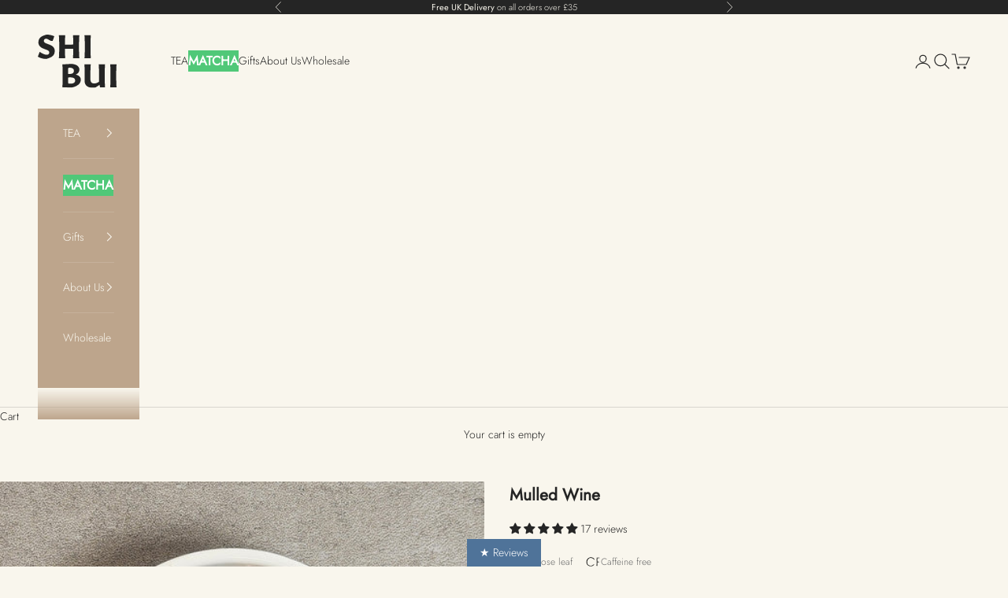

--- FILE ---
content_type: text/javascript; charset=utf-8
request_url: https://www.shibui-tea.co.uk/products/mulled-wine-fruit-infusion.js
body_size: 951
content:
{"id":543214980,"title":"Mulled Wine","handle":"mulled-wine-fruit-infusion","description":"\u003cp\u003eAll the taste of mulled wine without the alcohol. Infuse, sit by the fire and wait for the presents to arrive.\u003cspan\u003e\u003c\/span\u003e\u003c\/p\u003e\n\u003cp\u003e\u003ca href=\"https:\/\/www.shibui-tea.co.uk\/products\/glass-jar-1\" title=\"Glass jars\"\u003eIf you need a glass jar to store your tea you can find it here\u003cspan\u003e.\u003c\/span\u003e\u003c\/a\u003e\u003c\/p\u003e","published_at":"2024-09-19T14:06:55+01:00","created_at":"2015-05-11T16:28:17+01:00","vendor":"Shibui Tea","type":"Fruit","tags":["Christmas_Sale","Fruit","loose_special_edition","subscription","wintertea_sale"],"price":755,"price_min":755,"price_max":1995,"available":true,"price_varies":true,"compare_at_price":null,"compare_at_price_min":0,"compare_at_price_max":0,"compare_at_price_varies":false,"variants":[{"id":1711881924,"title":"100g tube","option1":"100g tube","option2":null,"option3":null,"sku":"31-38259-100","requires_shipping":true,"taxable":false,"featured_image":null,"available":true,"name":"Mulled Wine - 100g tube","public_title":"100g tube","options":["100g tube"],"price":755,"weight":150,"compare_at_price":null,"inventory_quantity":-165,"inventory_management":null,"inventory_policy":"deny","barcode":"","requires_selling_plan":false,"selling_plan_allocations":[]},{"id":31464089157697,"title":"300g box","option1":"300g box","option2":null,"option3":null,"sku":"32-38259-300","requires_shipping":true,"taxable":false,"featured_image":null,"available":true,"name":"Mulled Wine - 300g box","public_title":"300g box","options":["300g box"],"price":1995,"weight":425,"compare_at_price":null,"inventory_quantity":-28,"inventory_management":null,"inventory_policy":"deny","barcode":"","requires_selling_plan":false,"selling_plan_allocations":[]}],"images":["\/\/cdn.shopify.com\/s\/files\/1\/0208\/1718\/files\/mulledwine.jpg?v=1716475880","\/\/cdn.shopify.com\/s\/files\/1\/0208\/1718\/files\/Mulled_Wine.jpg?v=1717597540"],"featured_image":"\/\/cdn.shopify.com\/s\/files\/1\/0208\/1718\/files\/mulledwine.jpg?v=1716475880","options":[{"name":"WEIGHT","position":1,"values":["100g tube","300g box"]}],"url":"\/products\/mulled-wine-fruit-infusion","media":[{"alt":null,"id":25396587626561,"position":1,"preview_image":{"aspect_ratio":1.0,"height":2406,"width":2406,"src":"https:\/\/cdn.shopify.com\/s\/files\/1\/0208\/1718\/files\/mulledwine.jpg?v=1716475880"},"aspect_ratio":1.0,"height":2406,"media_type":"image","src":"https:\/\/cdn.shopify.com\/s\/files\/1\/0208\/1718\/files\/mulledwine.jpg?v=1716475880","width":2406},{"alt":null,"id":25504891469889,"position":2,"preview_image":{"aspect_ratio":1.001,"height":1900,"width":1901,"src":"https:\/\/cdn.shopify.com\/s\/files\/1\/0208\/1718\/files\/Mulled_Wine.jpg?v=1717597540"},"aspect_ratio":1.001,"height":1900,"media_type":"image","src":"https:\/\/cdn.shopify.com\/s\/files\/1\/0208\/1718\/files\/Mulled_Wine.jpg?v=1717597540","width":1901}],"requires_selling_plan":false,"selling_plan_groups":[]}

--- FILE ---
content_type: image/svg+xml
request_url: https://www.shibui-tea.co.uk/cdn/shop/files/1._Mug_NB.svg?v=1717512749&width=57
body_size: 823
content:
<svg xml:space="preserve" style="enable-background:new 0 0 56.7 56.7;" viewBox="0 0 56.7 56.7" y="0px" x="0px" xmlns:xlink="http://www.w3.org/1999/xlink" xmlns="http://www.w3.org/2000/svg" id="Layer_1" version="1.1">
<g>
	<path d="M47.5,32.5c0,0.5,0,0.9-0.1,1.3c0,0.2,0,0.3,0,0.5c0,0.2-0.1,0.4-0.2,0.6c0,0.1-0.1,0.2-0.1,0.3c-0.1,0.4-0.3,0.8-0.5,1.2
		c-0.1,0.2-0.4,0.5-0.5,0.7c-0.1,0.1-0.2,0.2-0.3,0.3c-0.4,0.5-0.9,0.9-1.5,1.3c-0.5,0.4-1.1,0.6-1.8,0.7c-0.1,0-0.2,0.1-0.4,0.1
		c-0.1,0-0.2,0.1-0.1,0.2c0.1,0.4,0.1,0.8,0.1,1.2c0,0.4,0.1,0.8,0.1,1.2c0,0.6,0.1,1.2,0.2,1.8c0,0.5,0.1,1.1,0.1,1.6
		s0.1,1.1,0.2,1.6c0,0.3,0,0.6,0,0.8c0,0.2,0,0.4,0,0.6c0,0.2-0.2,0.5-0.3,0.7c-0.1,0.2-0.3,0.4-0.4,0.5c-0.1,0.1-0.2,0.2-0.3,0.2
		c0,0,0,0,0,0c-0.9,0.5-1.8,0.8-2.8,1c-0.2,0-0.4,0.1-0.6,0.1c-0.3,0.1-0.6,0.1-0.8,0.2c-0.5,0.2-0.9,0.2-1.4,0.2
		c-0.2,0-0.4,0-0.6-0.1c-0.2,0-0.3,0-0.5,0c-0.5,0.1-1,0.1-1.4,0.1c-1.1,0-2.1,0-3.2,0c-0.8,0-1.6,0-2.4,0c-0.3,0-0.7,0-1,0
		c-0.3,0-0.6,0-0.9,0c-0.1,0-0.1,0-0.2,0c-0.9,0-1.9,0-2.8,0c-0.3,0-0.6,0-0.9,0c-0.2,0-0.4,0-0.5,0c-0.3,0-0.7,0-1,0
		c-0.2,0-0.5,0-0.7,0c-0.5,0.1-1,0.1-1.5,0.1c-0.6,0-1.2,0-1.8,0c-0.5,0-0.9-0.1-1.4-0.1c0,0-0.1,0-0.1,0c-0.4-0.1-0.8-0.2-1.1-0.2
		c-0.5-0.1-0.9-0.2-1.3-0.5c-0.4-0.3-0.6-0.7-0.5-1.2c0-0.2,0-0.4,0-0.6c0-0.4,0-0.8,0-1.3c0-0.3,0.1-0.6,0.1-1c0-0.1,0-0.2,0-0.3
		c0.1-1.4,0.3-2.8,0.6-4.2c0.1-0.6,0.2-1.2,0.3-1.8c0.1-0.5,0.1-1,0.2-1.5c0.2-1,0.4-2.1,0.6-3.1c0.1-0.6,0.2-1.3,0.3-1.9
		c0.2-0.8,0.3-1.6,0.4-2.4c0.1-0.5,0.2-1.1,0.3-1.6c0.1-0.3,0.1-0.6,0.1-1c0.1-0.7,0.2-1.4,0.4-2.1c0.1-0.7,0.2-1.5,0.4-2.2
		c0.1-0.4,0.2-0.8,0.2-1.2c0.1-0.3,0.1-0.6,0.2-0.8c0-0.2,0.1-0.5,0.1-0.7c0.1-0.7,0.4-1.3,1-1.8c0.2-0.2,0.5-0.3,0.7-0.4
		c0.1,0,0.2-0.1,0.2-0.1c0.2-0.1,0.4-0.2,0.5-0.2c0.1,0,0.2,0,0.3-0.1c0.3-0.1,0.5-0.1,0.8-0.1c0.6,0,1.1,0.1,1.7,0.1
		c0.4,0,0.8,0,1.2,0c0.5,0,1.1,0,1.6,0c1.1,0,2.2-0.1,3.3-0.1c0.5,0,1.1,0,1.6,0c0.5,0,1,0,1.5-0.1c0.8,0,1.5-0.1,2.3-0.1
		c0.9,0,1.7,0,2.6-0.1c0.3,0,0.5,0,0.8,0.1c0.1,0,0.2,0.1,0.3,0.1c0.3,0.1,0.6,0.2,0.8,0.2c0.3,0.1,0.6,0.2,0.9,0.3
		c0.5,0.2,1,0.6,1.2,1.2c0.2,0.6,0.4,1.2,0.4,1.9c0,0.1,0,0.2,0,0.4c0.1,0.4,0.2,0.7,0.2,1.1c0,0.2,0,0.5,0.1,0.7
		c0,0.2,0.1,0.4,0.1,0.5c0,0.1,0,0.1,0.1,0.2c0,0.1,0.1,0.1,0.2,0.1c0.6,0,1.1,0.1,1.7,0.2c0.1,0,0.2,0,0.3,0.1
		c0.3,0.1,0.6,0.2,0.8,0.4c0.3,0.2,0.7,0.5,1,0.7c0.2,0.1,0.4,0.3,0.6,0.5c0.5,0.6,1,1.3,1.4,2c0.3,0.5,0.5,1,0.6,1.5
		c0,0.2,0.1,0.4,0.2,0.6C47.5,31.9,47.5,32.3,47.5,32.5z M46.7,32.6C46.7,32.6,46.7,32.6,46.7,32.6c0-0.3,0-0.6,0-0.9
		c0-0.2,0-0.5-0.1-0.7c-0.1-0.4-0.3-0.8-0.4-1.1c-0.1-0.3-0.2-0.5-0.4-0.7c-0.3-0.4-0.6-0.8-0.9-1.2c-0.1-0.1-0.2-0.2-0.3-0.3
		c-0.2-0.2-0.5-0.4-0.8-0.6c-0.3-0.2-0.6-0.4-1-0.5c-0.3-0.1-0.6-0.1-0.9-0.2c-0.4-0.1-0.9-0.2-1.3-0.2c-0.1,0-0.2,0-0.3-0.1
		c-0.1,0-0.1-0.1-0.1-0.1c0-0.1,0-0.2-0.1-0.3c-0.2-0.5-0.3-1-0.3-1.5c0-0.7-0.2-1.4-0.3-2.1c0-0.1-0.1-0.3-0.1-0.4
		c-0.1-0.3-0.3-0.6-0.5-0.9c-0.2-0.3-0.4-0.5-0.7-0.5c-0.2,0-0.4-0.1-0.6-0.2c-0.4-0.1-0.8-0.3-1.3-0.4c-0.4-0.1-0.8-0.2-1.2-0.2
		c-0.3,0-0.6,0-0.9,0c-1,0-2,0-3,0.1c-0.6,0-1.3,0.1-1.9,0.1c-0.6,0-1.2,0-1.8,0c-1.2,0-2.4,0-3.6,0c-0.8,0-1.5,0-2.2,0
		c-0.4,0-0.8,0-1.1,0c-0.1,0-0.2,0-0.3,0c-0.1,0-0.3,0-0.4,0c-0.2,0-0.4,0-0.5,0.1c-0.3,0.1-0.6,0.2-0.9,0.3
		c-0.5,0.2-0.5,0.2-0.8,0.6c-0.2,0.3-0.4,0.6-0.5,0.9c0,0.3-0.1,0.5-0.1,0.8c0,0.2-0.1,0.4-0.1,0.6c-0.1,0.3-0.2,0.5-0.3,0.8
		c0,0.1-0.1,0.3-0.1,0.4c-0.1,0.3-0.1,0.6-0.2,1c-0.1,0.4-0.2,0.7-0.2,1c-0.1,0.5-0.2,1.1-0.2,1.6c-0.1,0.6-0.1,1.1-0.3,1.7
		c-0.1,0.4-0.2,0.9-0.2,1.3c0,0.3-0.1,0.6-0.1,0.9c0,0.3-0.1,0.5-0.1,0.7c0,0.3-0.1,0.5-0.1,0.8c-0.1,0.4-0.1,0.8-0.2,1.1
		c0,0.3-0.1,0.5-0.2,0.8c-0.1,0.3-0.2,0.6-0.2,0.9c-0.2,0.9-0.3,1.7-0.5,2.6c-0.1,0.7-0.2,1.3-0.3,2c-0.1,0.5-0.1,0.9-0.2,1.3
		c-0.1,0.7-0.3,1.4-0.4,2.2c-0.1,0.6-0.2,1.2-0.2,1.8c0,0.5,0,1,0,1.5c0,0.6,0,1.3,0,1.9c0,0.2,0,0.3,0.1,0.5
		c0.1,0.2,0.3,0.3,0.5,0.4c0.1,0,0.2,0,0.4,0.1c0.8,0.2,1.6,0.3,2.5,0.4c0.3,0,0.7,0.1,1,0.1c0.2,0,0.4,0,0.6,0c0.3,0,0.6,0,1,0
		c0.1,0,0.3,0,0.5,0c0.2,0,0.5,0,0.7,0c0.2,0,0.4,0,0.6,0c0.2,0,0.4,0,0.6,0c0.5,0,1,0,1.5,0c0.4,0,0.8,0,1.2,0c0.1,0,0.1,0,0.2,0
		c0.3,0,0.6,0,0.9,0c0.3,0,0.5,0,0.8,0c0.1,0,0.2,0,0.3,0c0.3,0,0.6,0,0.8,0c0.3,0,0.5,0,0.8,0c0.4,0,0.8,0,1.2,0c0.6,0,1.1,0,1.7,0
		c0.2,0,0.4,0,0.5,0c0.1,0,0.2,0,0.4,0c0.3,0,0.7,0,1,0c0.2,0,0.4,0,0.6,0c0.7,0,1.5,0,2.2,0c0.2,0,0.4,0,0.6,0c0.1,0,0.3,0,0.4,0
		c0.3-0.1,0.7-0.1,1-0.2c0.6-0.1,1.1-0.3,1.7-0.5c0.3-0.2,0.7-0.3,1-0.4c0.2-0.1,0.5-0.2,0.7-0.3c0.1-0.1,0.2-0.2,0.3-0.2
		c0.1-0.1,0.2-0.2,0.4-0.4c0.2-0.2,0.2-0.3,0.3-0.6c0-0.3,0.1-0.7,0.1-1c0.1-0.4,0.1-0.9,0-1.3c-0.1-0.5-0.1-1-0.2-1.5
		c0-0.5-0.1-1-0.1-1.4c0-0.4-0.1-0.8-0.1-1.2c-0.1-0.4-0.1-0.8-0.1-1.2c0-0.2,0-0.4-0.1-0.7c-0.1-0.3-0.1-0.6,0-0.9
		c0-0.2,0.2-0.3,0.4-0.4c0.2,0,0.3-0.1,0.4-0.1c0.2,0,0.3,0,0.5-0.1c0.3,0,0.6-0.2,0.9-0.4c0.5-0.4,0.9-0.7,1.4-1.1
		c0.3-0.3,0.6-0.6,0.8-1c0.2-0.5,0.4-0.9,0.6-1.4c0.1-0.2,0.1-0.5,0.2-0.7C46.6,33.6,46.6,33.1,46.7,32.6z"></path>
	<path d="M21,10.3c0-0.4,0.1-0.8,0.2-1.1c0,0,0-0.1,0-0.1c0.1-0.3,0.2-0.5,0.3-0.8c0,0,0,0,0-0.1c0.1-0.3,0.3-0.6,0.4-0.8
		c0.5-0.6,0.9-1.2,1.4-1.8c0.3-0.3,0.4-0.7,0.6-1.1c0.2-0.4,0.3-0.9,0.3-1.3c0-0.2,0-0.3-0.1-0.5c0-0.2-0.1-0.4-0.2-0.6
		c0,0,0-0.1,0-0.1c0-0.1,0-0.2,0.1-0.2c0.1,0,0.2,0,0.2,0.1c0.2,0.5,0.5,1,0.6,1.6c0.1,0.5,0,0.9-0.1,1.4c-0.1,0.4-0.3,0.7-0.5,1
		c-0.1,0.2-0.3,0.4-0.5,0.5c-0.3,0.3-0.6,0.7-0.9,1.1c-0.2,0.3-0.4,0.6-0.6,0.9C22.1,9,22,9.5,21.9,10c0,0.4,0,0.7,0,1
		c0,0.2,0,0.4,0.1,0.5c0,0.1,0.1,0.3,0.1,0.4c0.4,0.5,0.7,1.1,1.2,1.6c0.2,0.2,0.4,0.3,0.6,0.5c0.2,0.2,0.5,0.4,0.7,0.5
		c0.1,0.1,0.2,0.2,0.2,0.3c0,0.1,0,0.2-0.1,0.2c-0.2,0.1-0.3,0.1-0.5,0c0,0-0.1-0.1-0.1-0.1c-0.2-0.2-0.5-0.4-0.8-0.6
		c-0.2-0.2-0.4-0.4-0.5-0.5c-0.2-0.2-0.4-0.4-0.5-0.6c-0.5-0.5-0.9-1.1-1-1.8C21.1,11.1,21,10.7,21,10.3z"></path>
	<path d="M27.7,7.2c0,0.1-0.1,0.3-0.1,0.4c-0.1,0.2-0.2,0.4-0.3,0.6c0,0.1-0.1,0.1-0.1,0.2c-0.3,0.3-0.5,0.7-0.7,1
		c-0.1,0.2-0.2,0.4-0.3,0.6c-0.1,0.4,0,0.9,0.2,1.3c0.2,0.4,0.5,0.7,0.8,1c0.2,0.2,0.5,0.4,0.7,0.6c0,0,0.1,0.1,0.1,0.1
		c0.1,0.1,0.1,0.2-0.1,0.3c-0.1,0.1-0.2,0.1-0.4,0c-0.6-0.4-1.1-0.8-1.5-1.3c-0.1-0.1-0.2-0.2-0.2-0.3c-0.1-0.2-0.2-0.4-0.3-0.6
		c0-0.3-0.1-0.5-0.1-0.8c0-0.4,0.1-0.8,0.4-1.1c0.4-0.4,0.7-0.9,1-1.3c0.3-0.4,0.4-0.9,0.3-1.4c0-0.3-0.1-0.7-0.1-1.1
		c0-0.1,0-0.1,0.1-0.2c0.1,0,0.1,0,0.1,0c0,0,0,0.1,0,0.1c0.1,0.4,0.2,0.8,0.3,1.2C27.7,6.8,27.7,7,27.7,7.2z"></path>
	<path d="M40.6,32.2c0-0.3,0-0.7-0.1-1c0-0.2-0.1-0.5-0.1-0.7c-0.1-0.5-0.2-1-0.2-1.6c0-0.1,0-0.3,0-0.4c0-0.1,0-0.2,0.2-0.2
		c0.2-0.1,0.4-0.1,0.6-0.1c0.1,0,0.2,0,0.4,0c0.2,0,0.3,0.1,0.5,0.1c0.4,0.2,0.7,0.3,1.1,0.5c0.7,0.3,1.2,0.9,1.5,1.6
		c0.1,0.2,0.2,0.5,0.3,0.8c0.1,0.3,0.2,0.6,0.2,0.9c0,0.5,0,0.9-0.1,1.4c-0.1,0.8-0.3,1.4-0.8,2c-0.3,0.5-0.7,0.8-1.2,1.1
		c-0.3,0.2-0.6,0.3-1,0.2c0,0-0.1,0-0.1,0c-0.2,0-0.3-0.1-0.5-0.2c-0.1-0.1-0.2-0.3-0.2-0.5c0-0.3,0-0.5,0-0.8
		c0-0.7-0.1-1.4-0.3-2.1c0-0.2-0.1-0.5-0.1-0.7C40.6,32.4,40.6,32.3,40.6,32.2z M40.7,28.7c0,0.2,0,0.4,0,0.6
		c0.1,0.2,0.1,0.5,0.1,0.7c0.1,0.4,0.1,0.9,0.2,1.3c0,0.3,0.1,0.6,0.2,1c0,0.6,0.1,1.3,0.1,1.9c0,0.5,0.1,1,0.1,1.5
		c0,0.1,0.1,0.2,0.1,0.3c0.1,0.2,0.2,0.2,0.4,0.1c0.1-0.1,0.3-0.2,0.4-0.3c0.3-0.3,0.6-0.5,0.8-0.8c0.2-0.2,0.3-0.4,0.4-0.7
		c0.1-0.3,0.2-0.7,0.2-1c0-0.3,0.1-0.6,0.1-0.9c0-0.2,0.1-0.5,0-0.7c0-0.2-0.1-0.5-0.1-0.7c-0.1-0.3-0.2-0.6-0.3-0.8
		c-0.1-0.1-0.2-0.3-0.3-0.4c-0.2-0.2-0.4-0.4-0.7-0.5C41.9,29.1,41.3,28.9,40.7,28.7z"></path>
</g>
</svg>


--- FILE ---
content_type: image/svg+xml
request_url: https://www.shibui-tea.co.uk/cdn/shop/files/Caffeine_Free_2.svg?v=1719237671&width=20
body_size: 427
content:
<svg xml:space="preserve" style="enable-background:new 0 0 56.69 56.69;" viewBox="0 0 56.69 56.69" y="0px" x="0px" xmlns:xlink="http://www.w3.org/1999/xlink" xmlns="http://www.w3.org/2000/svg" id="Layer_1" version="1.1">
<g>
	<path d="M18.73,44.24l-0.68-0.04l-1.23-0.17l-2.68-0.64l-0.68-0.3l-1.19-0.76l-0.76-0.47l-0.47-0.3l-0.47-0.25L9.26,40l-0.68-0.55
		l-0.64-0.34l-0.59-0.85l-0.47-0.72l-0.34-0.55l-0.51-1.32l-0.47-1.27L5.4,33.42l-0.21-0.68l-0.17-0.85L4.8,30.65l-0.04-1.36
		L4.8,28.4v-0.55l0.08-0.59v-0.93l0.08-0.89l0.3-0.76l0.21-0.76v-0.51l0.3-0.81l0.3-0.85l0.81-1.4l0.98-1.36l0.59-0.59l0.3-0.13
		l-0.17-0.04l-0.21,0.04l0.3-0.38l0.51-0.55l0.51-0.47l0.3-0.3l0.55-0.59l0.93-0.72l0.51-0.42l0.51-0.34l0.76-0.25l0.34-0.3
		l0.3-0.08l0.72-0.38l1.1-0.51l1.1-0.25l1.27-0.25l1.32-0.17l1.32-0.08l0.76,0.13l0.55,0.04h0.72l0.68,0.08l0.51,0.04l0.38,0.13
		l0.42,0.08l0.59,0.21l1.27,0.38l1.06,0.47l1.23,0.59l0.76,0.55l1.02,0.72l0.89,0.93l0.85,1.06l0.42,0.76l0.25,0.64l0.47,1.02v0.59
		l-0.21,0.13l-0.42-0.13l-0.59-0.08l-0.3,0.08l-0.47-0.17l-0.42-0.89l-0.3-0.64l-0.21-0.17l-0.3-0.42l-0.38-0.3l-0.34-0.42
		l-0.42-0.47l-0.55-0.13l-0.17-0.38l-0.17-0.08l-0.13,0.08l-0.17-0.13l-0.3-0.13l-0.17-0.17l-0.64-0.25l-0.81-0.42l-0.72-0.21
		l-0.93-0.25l-0.68-0.17h-0.3l-0.42-0.21h-0.25l-0.89-0.17l-0.81-0.08h-1.83l-1.1,0.13l-0.68,0.17l-0.76,0.25l-0.21-0.04l-0.93,0.25
		l-0.17,0.13l-0.76,0.38l-1.19,0.76l-0.81,0.64l-0.3,0.42l-0.34,0.21L11.85,18l-0.38,0.34l-0.64,0.85l-0.34,0.42l-0.34,0.47
		l-0.38,0.38l-0.42,0.55l-0.21,0.42v0.25l-0.08,0.21l-0.13,0.13l0.08,0.08l-0.08,0.13L8.88,22.5l-0.17,0.38l-0.13,0.47l-0.17,0.17
		l-0.08,0.17v0.47L8.2,24.54l-0.04,0.59L8.03,25.6l-0.21,0.3L7.6,26.28v0.42l-0.21,0.42l0.04,0.85l-0.13,0.51l0.04,0.34v1.06
		l0.13,0.21v0.25l0.13,0.25l-0.04,0.25l0.08,0.25L7.6,31.46l0.04,0.17L7.6,31.76l-0.08,0.38l0.04,0.51l0.04,0.3l0.08,0.3l0.08,0.55
		l0.25,0.68l0.13,0.38l0.08,0.13l0.13,0.38l0.25,0.47l0.17,0.59l0.3,0.55l0.25,0.42l0.3,0.42l0.3,0.13l0.55,0.55l0.81,0.89
		l0.98,0.64l0.68,0.25l0.68,0.47l0.76,0.38l0.3,0.13l0.55,0.25l0.76,0.25l0.89,0.17l0.81,0.21h0.89l0.59,0.13l0.34-0.04l0.51,0.13
		l0.47,0.13l0.34-0.13h0.3l0.25,0.04l0.21-0.13L22,42.25l0.3-0.04l0.34-0.13l0.55-0.04h0.72l0.17-0.13h0.34l0.17-0.17l0.3-0.04
		l0.68-0.25l0.42-0.04l0.47-0.17l0.08-0.25l0.42-0.25l0.55-0.25l0.47-0.38l0.34-0.3l0.42-0.25l0.42-0.38l0.59-0.68l1.15-1.06
		l0.93-0.08l0.93,0.17l-0.17,0.55l-0.38,0.47l-0.55,0.76l-1.02,1.1l-0.81,0.59l-0.51,0.42l-0.85,0.81l-0.81,0.38l-0.47,0.34
		l-0.98,0.38l-0.68,0.25l-0.59,0.17h-0.81l-0.55,0.13l-0.25,0.04l-0.72,0.17l-1.27,0.13l-1.06,0.08l-0.64-0.08l-0.51,0.17
		L18.73,44.24z"></path>
	<path d="M42.01,42.93H41.5l-0.13-0.93l0.08-1.27V39.7l0.08-0.47l-0.08-0.59v-0.68l0.04-0.68l-0.04-0.89l0.08-1.32l0.04-0.85
		l-0.04-0.72l0.04-0.98v-0.89l0.04-0.98l0.04-0.47l-0.04-0.47l-0.04-0.51l0.08-0.47l-0.04-0.51l0.08-1.1l-0.04-1.49l-0.04-0.76
		l0.08-0.25l-0.04-0.55l-0.08-0.55l-0.04-0.3l-0.17-0.51l0.04-0.68l-0.04-0.76l0.08-0.72L41.54,20l-0.08-0.55l0.04-0.51l0.17-0.42
		l-0.13-0.34l0.08-0.72l-0.04-1.49l0.13-1.49l0.13-0.85l0.81-0.3h0.93l0.89-0.08l0.89,0.08h1.02l1.23,0.04l0.42,0.08h1.91l0.3-0.04
		h0.34l0.34,0.04l0.51,0.08l0.3,0.38l-0.13,0.59l-0.59,0.72l-1.27,0.04l-0.81-0.08l-0.34,0.04l-0.59,0.08l-0.85-0.08l-0.98-0.21
		L45.7,15.2l-0.34-0.08l-0.3,0.04l-0.51,0.17h-0.42l-0.04,0.08v0.34l-0.21,0.51l0.17,0.59v0.38l0.08,0.34L44,18.08l0.04,0.34v1.7
		l-0.08,0.25v0.76l-0.04,0.17l0.04,0.21l0.08,0.21l0.04,0.85l-0.13,1.02l-0.13,0.38l0.13,0.3l-0.04,0.25l-0.08,0.13l0.13,0.08
		l-0.08,0.3l-0.13,0.72l0.13,0.51l0.08,0.68l0.17,0.76l0.81,0.13l0.64,0.08H46l0.25,0.04h0.34l0.38-0.08l0.72,0.08h1.1l0.68,0.08
		l0.38,0.13l0.34,0.38l0.17,0.34l0.04,0.17l-0.04,0.38l-0.3,0.25l-0.59,0.08l-0.59-0.04h-0.72l-0.21-0.13l-0.42,0.08l-0.64-0.08
		l-0.85,0.13l-1.15-0.04l-0.85,0.47l-0.08,0.38l0.13,0.21l-0.13,0.17l0.08,0.13l0.21,0.17v0.25l-0.13,0.34l-0.08,0.3l0.04,0.3
		l-0.13,0.34l0.17,0.3l0.08,0.25l0.04,0.72l-0.04,0.76l0.04,0.38l-0.17,0.34l-0.17,0.3l0.04,0.55l-0.08,0.42l0.08,0.42L44,37.7
		l-0.08,0.42v3.74l0.04,0.38l-0.08,0.38l-0.13,0.34l-0.17,0.13h-0.21l-0.47-0.13l-0.51,0.17L42.01,42.93z"></path>
</g>
</svg>


--- FILE ---
content_type: image/svg+xml
request_url: https://www.shibui-tea.co.uk/cdn/shop/files/1_for_the_planet.svg?v=1717598474&width=57
body_size: 1770
content:
<svg xml:space="preserve" style="enable-background:new 0 0 56.69 56.69;" viewBox="0 0 56.69 56.69" y="0px" x="0px" xmlns:xlink="http://www.w3.org/1999/xlink" xmlns="http://www.w3.org/2000/svg" id="Layer_1" version="1.1">
<g>
	<path d="M36.45,16.3c0-0.46-0.37-0.83-0.83-0.83c-0.46,0-0.83,0.37-0.83,0.83c0,0.46,0.37,0.83,0.83,0.83
		C36.08,17.12,36.45,16.75,36.45,16.3z"></path>
	<path d="M44.07,25.51c0.01-0.02,0.02-0.04,0.02-0.05c0.05-0.11,0.09-0.21,0.13-0.32c0.01-0.02,0.02-0.04,0.02-0.06
		c0.04-0.1,0.08-0.21,0.12-0.32c0.01-0.02,0.02-0.05,0.03-0.07c0.04-0.1,0.07-0.21,0.11-0.31c0.01-0.03,0.02-0.05,0.03-0.08
		c0.03-0.1,0.07-0.2,0.1-0.31c0.01-0.03,0.02-0.06,0.03-0.09c0.03-0.1,0.06-0.2,0.09-0.3c0.01-0.03,0.02-0.06,0.03-0.1
		c0.03-0.1,0.05-0.2,0.08-0.3c0.01-0.04,0.02-0.07,0.03-0.11c0.03-0.1,0.05-0.19,0.07-0.29c0.01-0.04,0.02-0.08,0.03-0.12
		c0.02-0.09,0.04-0.19,0.06-0.29c0.01-0.04,0.02-0.08,0.03-0.12c0.02-0.09,0.04-0.19,0.05-0.28c0.01-0.04,0.02-0.09,0.03-0.13
		c0.02-0.09,0.03-0.18,0.05-0.28c0.01-0.05,0.02-0.09,0.02-0.14c0.01-0.09,0.03-0.18,0.04-0.27c0.01-0.05,0.01-0.1,0.02-0.15
		c0.01-0.09,0.02-0.18,0.03-0.27c0.01-0.05,0.01-0.1,0.02-0.15c0.01-0.09,0.02-0.18,0.02-0.27c0-0.05,0.01-0.1,0.01-0.16
		c0.01-0.09,0.01-0.18,0.02-0.27c0-0.05,0.01-0.1,0.01-0.16c0.01-0.1,0.01-0.2,0.01-0.3c0-0.04,0-0.09,0.01-0.13
		c0-0.14,0.01-0.29,0.01-0.43c0-0.13,0-0.27-0.01-0.4c0-0.04,0-0.09,0-0.13c0-0.09-0.01-0.18-0.01-0.27c0-0.05-0.01-0.1-0.01-0.15
		c0-0.08-0.01-0.17-0.02-0.25c0-0.05-0.01-0.1-0.01-0.15c-0.01-0.09-0.02-0.18-0.02-0.27c0-0.04-0.01-0.08-0.01-0.13
		c-0.01-0.13-0.03-0.25-0.04-0.37c0,0,0-0.01,0-0.01c-0.02-0.13-0.03-0.26-0.05-0.38c-0.01-0.04-0.01-0.08-0.02-0.13
		c-0.01-0.09-0.03-0.17-0.04-0.26c-0.01-0.05-0.02-0.1-0.03-0.15c-0.01-0.08-0.03-0.16-0.05-0.24c-0.01-0.05-0.02-0.1-0.03-0.15
		c-0.02-0.08-0.04-0.16-0.05-0.25c-0.01-0.04-0.02-0.09-0.03-0.13c-0.03-0.11-0.05-0.22-0.08-0.33c0-0.02-0.01-0.04-0.01-0.06
		c-0.03-0.12-0.06-0.23-0.09-0.35c-0.01-0.04-0.03-0.09-0.04-0.13c-0.02-0.08-0.05-0.15-0.07-0.23c-0.02-0.05-0.03-0.1-0.05-0.15
		c-0.02-0.07-0.05-0.14-0.07-0.21c-0.02-0.05-0.03-0.1-0.05-0.15c-0.02-0.07-0.05-0.14-0.08-0.22c-0.02-0.05-0.03-0.09-0.05-0.14
		c-0.03-0.09-0.07-0.18-0.1-0.27c-0.02-0.05-0.04-0.09-0.06-0.14c-0.04-0.09-0.07-0.19-0.11-0.28c-0.02-0.05-0.04-0.1-0.06-0.15
		c-0.03-0.07-0.06-0.13-0.09-0.2c-0.02-0.05-0.05-0.11-0.07-0.16c-0.03-0.06-0.06-0.12-0.08-0.18c-0.03-0.05-0.05-0.11-0.08-0.16
		c-0.03-0.06-0.06-0.12-0.09-0.18c-0.03-0.05-0.05-0.1-0.08-0.16c-0.03-0.06-0.07-0.13-0.1-0.19c-0.04-0.08-0.09-0.16-0.13-0.25
		c-0.04-0.06-0.07-0.13-0.11-0.19c-0.03-0.05-0.06-0.11-0.1-0.16c-0.03-0.05-0.06-0.1-0.09-0.15c-0.03-0.06-0.07-0.11-0.1-0.17
		c-0.03-0.05-0.06-0.1-0.09-0.14c-0.04-0.06-0.07-0.11-0.11-0.17c-0.03-0.05-0.06-0.09-0.09-0.14c-0.04-0.06-0.08-0.11-0.11-0.17
		c-0.03-0.04-0.05-0.08-0.08-0.12c-0.08-0.12-0.17-0.24-0.26-0.36c-0.02-0.03-0.04-0.06-0.06-0.09c-0.04-0.06-0.09-0.12-0.14-0.18
		c-0.03-0.04-0.06-0.07-0.08-0.11c-0.05-0.06-0.09-0.12-0.14-0.18c-0.03-0.04-0.06-0.07-0.09-0.11c-0.05-0.06-0.1-0.12-0.15-0.18
		c-0.03-0.03-0.05-0.06-0.08-0.1c-0.05-0.06-0.1-0.12-0.16-0.18c-0.01-0.02-0.03-0.03-0.04-0.05c-0.19-0.22-0.39-0.43-0.6-0.64
		c-0.02-0.02-0.04-0.05-0.07-0.07c-0.06-0.06-0.12-0.12-0.18-0.18c-0.02-0.02-0.05-0.05-0.07-0.07c-0.06-0.06-0.12-0.12-0.19-0.18
		c-0.02-0.02-0.04-0.04-0.06-0.06c-0.15-0.14-0.3-0.28-0.46-0.41C39.5,6.14,39.34,6,39.18,5.87c-0.01-0.01-0.03-0.02-0.04-0.03
		c-0.07-0.06-0.15-0.12-0.22-0.17c-0.02-0.01-0.04-0.03-0.06-0.04c-0.07-0.06-0.15-0.11-0.23-0.17c-0.01-0.01-0.03-0.02-0.04-0.03
		c-0.19-0.14-0.39-0.28-0.59-0.41c-0.16-0.1-0.31-0.21-0.47-0.31c-0.01,0-0.01-0.01-0.02-0.01c-0.09-0.05-0.17-0.11-0.26-0.16
		c-0.01-0.01-0.03-0.02-0.04-0.03c-0.09-0.05-0.17-0.1-0.26-0.15c-0.01-0.01-0.02-0.01-0.03-0.02c-0.24-0.13-0.48-0.26-0.73-0.39
		c-0.15-0.07-0.3-0.15-0.45-0.22c0,0,0,0,0,0c-0.1-0.04-0.19-0.09-0.29-0.13C35.42,3.6,35.41,3.6,35.4,3.59
		c-0.1-0.04-0.19-0.08-0.29-0.12c-0.01,0-0.01-0.01-0.02-0.01C34.68,3.29,34.26,3.14,33.83,3c0,0,0,0,0,0
		c-0.1-0.03-0.2-0.06-0.31-0.09c-0.01,0-0.03-0.01-0.04-0.01c-0.1-0.03-0.2-0.06-0.3-0.09c0,0-0.01,0-0.01,0c0,0,0,0,0,0
		c-1.41-0.39-2.89-0.59-4.42-0.59c-2.44,0-4.76,0.52-6.85,1.47c0,0,0,0,0,0c0,0,0,0,0,0c-0.02,0.01-0.05,0.02-0.07,0.03
		c-0.09,0.04-0.17,0.08-0.26,0.12c-0.03,0.02-0.07,0.03-0.1,0.05c-0.1,0.05-0.2,0.1-0.3,0.15c-0.03,0.01-0.05,0.03-0.08,0.04
		c-0.08,0.04-0.16,0.08-0.24,0.12c-0.03,0.02-0.07,0.04-0.1,0.06c-0.1,0.05-0.19,0.11-0.29,0.16c-0.03,0.02-0.06,0.03-0.09,0.05
		c-0.07,0.04-0.15,0.09-0.22,0.13c-0.04,0.02-0.07,0.04-0.11,0.06c-0.09,0.06-0.18,0.11-0.27,0.17c-0.03,0.02-0.06,0.04-0.09,0.06
		c-0.07,0.04-0.13,0.09-0.2,0.13c-0.04,0.02-0.07,0.05-0.11,0.07c-0.09,0.06-0.17,0.12-0.26,0.18c-0.03,0.02-0.07,0.05-0.1,0.07
		c-0.06,0.04-0.12,0.09-0.19,0.14c-0.04,0.03-0.07,0.05-0.11,0.08c-0.08,0.06-0.16,0.13-0.25,0.19c-0.03,0.03-0.07,0.05-0.1,0.08
		c-0.06,0.05-0.11,0.09-0.17,0.14c-0.04,0.03-0.07,0.06-0.11,0.09c-0.08,0.07-0.16,0.13-0.23,0.2c-0.04,0.03-0.07,0.06-0.11,0.09
		c-0.05,0.05-0.1,0.09-0.16,0.14c-0.04,0.03-0.07,0.06-0.11,0.1c-0.07,0.07-0.15,0.14-0.22,0.2c-0.04,0.03-0.07,0.07-0.11,0.1
		c-0.05,0.05-0.09,0.09-0.14,0.14c-0.04,0.04-0.07,0.07-0.11,0.11c-0.07,0.07-0.14,0.14-0.21,0.21c-0.04,0.04-0.07,0.08-0.11,0.12
		c-0.04,0.05-0.09,0.09-0.13,0.14c-0.04,0.04-0.07,0.08-0.11,0.12c-0.06,0.07-0.13,0.14-0.19,0.22c-0.04,0.04-0.07,0.09-0.11,0.13
		c-0.04,0.04-0.08,0.09-0.11,0.14c-0.05,0.06-0.1,0.12-0.14,0.17c-0.05,0.06-0.09,0.12-0.14,0.17c-0.04,0.05-0.07,0.09-0.11,0.14
		c-0.03,0.04-0.07,0.09-0.1,0.13c-0.05,0.07-0.11,0.14-0.16,0.21c-0.04,0.05-0.07,0.1-0.11,0.15c-0.04,0.05-0.07,0.1-0.11,0.15
		c-0.03,0.04-0.06,0.09-0.09,0.13c-0.06,0.08-0.11,0.16-0.16,0.24c-0.03,0.04-0.06,0.09-0.09,0.13c-0.03,0.05-0.07,0.11-0.1,0.16
		c-0.03,0.04-0.05,0.08-0.08,0.12c-0.06,0.09-0.11,0.18-0.17,0.27c-0.02,0.04-0.05,0.08-0.07,0.12c-0.03,0.06-0.07,0.12-0.1,0.17
		c-0.02,0.04-0.04,0.08-0.07,0.12C14.1,10.9,14.05,11,14,11.1c-0.02,0.04-0.04,0.07-0.06,0.11c-0.03,0.06-0.06,0.12-0.09,0.18
		c-0.02,0.04-0.04,0.07-0.05,0.11c-0.05,0.11-0.1,0.21-0.16,0.32c-0.02,0.04-0.03,0.07-0.05,0.11c-0.03,0.06-0.06,0.13-0.09,0.19
		c-0.01,0.03-0.03,0.07-0.04,0.1c-0.05,0.11-0.1,0.23-0.15,0.35c-0.01,0.03-0.03,0.07-0.04,0.1c-0.03,0.07-0.05,0.14-0.08,0.2
		c-0.01,0.03-0.02,0.06-0.03,0.09c-0.05,0.12-0.09,0.25-0.14,0.37c-0.01,0.03-0.02,0.06-0.03,0.1c-0.02,0.07-0.05,0.14-0.07,0.21
		c-0.01,0.02-0.02,0.05-0.02,0.07c-0.04,0.13-0.08,0.26-0.12,0.4c-0.01,0.03-0.02,0.06-0.03,0.09c-0.02,0.07-0.04,0.15-0.06,0.22
		c0,0.02-0.01,0.03-0.01,0.05c-0.04,0.14-0.08,0.29-0.11,0.43c-0.01,0.03-0.01,0.06-0.02,0.09c-0.02,0.08-0.04,0.15-0.05,0.23
		c0,0.01,0,0.01,0,0.02c-0.03,0.16-0.07,0.31-0.1,0.47c-0.01,0.03-0.01,0.06-0.02,0.09c-0.05,0.24-0.09,0.48-0.12,0.73
		c0,0.03-0.01,0.06-0.01,0.09c-0.01,0.08-0.02,0.16-0.03,0.23c0,0,0,0,0,0c-0.08,0.67-0.13,1.35-0.13,2.04
		c0,6.24,3.42,11.67,8.49,14.54c0,0,0,0,0,0c0.01,0.01,0.03,0.01,0.04,0.02c0.14,0.08,0.27,0.15,0.41,0.22
		c0.02,0.01,0.03,0.02,0.05,0.03c0.07,0.04,0.14,0.07,0.21,0.11c0.02,0.01,0.05,0.02,0.07,0.04c0.22,0.11,0.45,0.22,0.68,0.32
		c0.02,0.01,0.05,0.02,0.07,0.03c0.24,0.1,0.47,0.2,0.72,0.29c0.02,0.01,0.03,0.01,0.05,0.02c0.25,0.1,0.51,0.18,0.77,0.27
		c0.01,0,0.01,0,0.02,0.01C24,34.9,24.36,35,24.73,35.09c0,0,0.01,0,0.01,0c0,0,0,0,0,0c1.29,0.32,2.63,0.49,4.01,0.49
		c4.55,0,8.67-1.82,11.68-4.77c0,0,0,0,0,0c0,0,0,0,0,0c0.09-0.09,0.19-0.18,0.28-0.28c0,0,0.01-0.01,0.01-0.01
		c0.09-0.09,0.18-0.19,0.27-0.29c0,0,0,0,0,0c0.09-0.1,0.18-0.2,0.27-0.3c0,0,0,0,0,0c0.09-0.1,0.18-0.2,0.26-0.3c0,0,0,0,0,0
		c0.09-0.1,0.17-0.21,0.25-0.31c0,0,0,0,0,0c0.08-0.1,0.17-0.21,0.25-0.32c0,0,0,0,0,0c0.08-0.11,0.16-0.21,0.24-0.32
		c0,0,0,0,0-0.01c0.08-0.11,0.15-0.22,0.23-0.33c0,0,0-0.01,0.01-0.01c0.07-0.11,0.15-0.22,0.22-0.33c0,0,0-0.01,0.01-0.01
		c0.07-0.11,0.14-0.22,0.21-0.33c0-0.01,0.01-0.01,0.01-0.02c0.07-0.11,0.13-0.22,0.2-0.33c0-0.01,0.01-0.01,0.01-0.02
		c0.06-0.11,0.13-0.22,0.19-0.33c0-0.01,0.01-0.02,0.01-0.03c0.06-0.11,0.12-0.22,0.18-0.33c0.01-0.01,0.01-0.02,0.02-0.03
		c0.06-0.11,0.11-0.22,0.17-0.33c0.01-0.01,0.01-0.03,0.02-0.04c0.05-0.11,0.1-0.22,0.15-0.33c0.01-0.02,0.01-0.03,0.02-0.05
		C43.97,25.72,44.02,25.61,44.07,25.51z M32.11,31.88h-3.72H25.6v-5.99V11.72l-2.43-0.02l0.01-0.94l0.01-2.33l1.93-1.72l1.21-1.08
		h5.78V31.88z M33.74,16.3c0-1.03,0.84-1.88,1.88-1.88c1.03,0,1.88,0.84,1.88,1.88c0,1.03-0.84,1.88-1.88,1.88
		C34.59,18.17,33.74,17.33,33.74,16.3z M35.86,22.38H34.5l5.84-7.99h1.36l-0.31,0.43l-4.04,5.54L35.86,22.38z M40.51,22.37
		c-0.06,0-0.11,0-0.16-0.01c-0.3-0.03-0.58-0.12-0.83-0.28c-0.53-0.33-0.89-0.92-0.89-1.59c0-1.03,0.84-1.88,1.88-1.88
		c1.03,0,1.88,0.84,1.88,1.88C42.39,21.53,41.55,22.37,40.51,22.37z"></path>
	<path d="M40.51,19.67c-0.46,0-0.83,0.37-0.83,0.83c0,0.46,0.37,0.83,0.83,0.83c0.46,0,0.83-0.37,0.83-0.83
		C41.34,20.04,40.97,19.67,40.51,19.67z"></path>
	<polygon points="9.07,43.29 12.32,43.29 12.32,41.71 9.07,41.71 9.07,40.54 12.66,40.54 12.66,38.87 7.16,38.87 7.16,45.75 
		9.07,45.75"></polygon>
	<path d="M17.03,45.88c2.12,0,3.71-1.6,3.71-3.57v-0.02c0-1.97-1.57-3.56-3.69-3.56c-2.12,0-3.71,1.6-3.71,3.57v0.02
		C13.34,44.3,14.91,45.88,17.03,45.88z M15.3,42.29c0-0.99,0.7-1.84,1.74-1.84c1.05,0,1.77,0.86,1.77,1.86v0.02
		c0,0.99-0.7,1.84-1.75,1.84c-1.04,0-1.76-0.86-1.76-1.86V42.29z"></path>
	<path d="M27.89,41.24v-0.02c0-0.68-0.21-1.21-0.61-1.6c-0.46-0.47-1.19-0.75-2.24-0.75h-3.25v6.87h1.91v-2.08h0.82h0.02l1.38,2.08
		h2.2l-1.64-2.4C27.33,42.99,27.89,42.29,27.89,41.24z M25.97,41.36c0,0.5-0.37,0.82-1.02,0.82h-1.26v-1.65h1.25
		c0.64,0,1.03,0.28,1.03,0.82V41.36z"></path>
	<polygon points="30.35,40.54 32.41,40.54 32.41,45.75 34.32,45.75 34.32,40.54 36.38,40.54 36.38,38.87 30.35,38.87"></polygon>
	<polygon points="41.62,41.44 39.17,41.44 39.17,38.87 37.26,38.87 37.26,45.75 39.17,45.75 39.17,43.13 41.62,43.13 41.62,45.75 
		43.52,45.75 43.52,38.87 41.62,38.87"></polygon>
	<polygon points="46.67,44.13 46.67,43.04 49.97,43.04 49.97,41.53 46.67,41.53 46.67,40.49 50.32,40.49 50.32,38.87 44.79,38.87 
		44.79,45.75 50.37,45.75 50.37,44.13"></polygon>
	<path d="M10.27,47.12H7.12v7.36h2.04v-2.1h1.01c1.83,0,3.17-0.91,3.17-2.65V49.7C13.33,48.07,12.13,47.12,10.27,47.12z
		 M11.29,49.82c0,0.58-0.44,0.96-1.17,0.96H9.16v-1.95h0.96c0.74,0,1.18,0.34,1.18,0.97V49.82z"></path>
	<polygon points="16.24,47.12 14.2,47.12 14.2,54.48 19.8,54.48 19.8,52.69 16.24,52.69"></polygon>
	<path d="M23.22,47.06l-3.14,7.42h2.15l0.53-1.31h2.84l0.54,1.31h2.19l-3.13-7.42H23.22z M23.36,51.58l0.83-2.09l0.82,2.09H23.36z"></path>
	<polygon points="33.98,51.01 30.95,47.12 29.04,47.12 29.04,54.48 31.06,54.48 31.06,50.44 34.21,54.48 35.99,54.48 35.99,47.12 
		33.98,47.12"></polygon>
	<polygon points="39.32,51.58 42.85,51.58 42.85,49.97 39.32,49.97 39.32,48.85 43.22,48.85 43.22,47.12 37.3,47.12 37.3,54.48 
		43.28,54.48 43.28,52.74 39.32,52.74"></polygon>
	<polygon points="43.91,48.9 46.12,48.9 46.12,54.48 48.16,54.48 48.16,48.9 50.37,48.9 50.37,47.12 43.91,47.12"></polygon>
	<path d="M49.57,53.72c0-0.15-0.11-0.22-0.27-0.22H49v0.64h0.18v-0.19h0.08l0.13,0.19h0.21l-0.15-0.22
		C49.52,53.89,49.57,53.82,49.57,53.72z M49.29,53.81h-0.11v-0.15h0.11c0.06,0,0.1,0.03,0.1,0.08
		C49.39,53.77,49.36,53.81,49.29,53.81z"></path>
	<path d="M49.26,53.18c-0.36,0-0.64,0.3-0.64,0.65v0c0,0.35,0.28,0.64,0.64,0.64c0.36,0,0.64-0.3,0.64-0.65v0
		C49.9,53.48,49.62,53.18,49.26,53.18z M49.8,53.83c0,0.3-0.23,0.54-0.54,0.54c-0.31,0-0.54-0.24-0.54-0.54v0
		c0-0.3,0.23-0.54,0.54-0.54C49.57,53.29,49.8,53.53,49.8,53.83L49.8,53.83z"></path>
</g>
</svg>


--- FILE ---
content_type: image/svg+xml
request_url: https://www.shibui-tea.co.uk/cdn/shop/files/6._Leaf_Circle_NB.svg?v=1717512749&width=57
body_size: 688
content:
<svg xml:space="preserve" style="enable-background:new 0 0 56.7 56.7;" viewBox="0 0 56.7 56.7" y="0px" x="0px" xmlns:xlink="http://www.w3.org/1999/xlink" xmlns="http://www.w3.org/2000/svg" id="Layer_1" version="1.1">
<g>
	<path d="M5.6,30.2c-0.1-1.3,0-2.5,0.2-3.8c0.1-0.8,0.4-1.5,0.7-2.2C6.9,23,7.3,21.9,8.1,21c1-1.1,1.9-2.2,3-3.2
		c1.3-1.3,2.4-2.7,3.6-4.1c0.4-0.4,0.6-0.9,0.9-1.4c0.1-0.1,0.2-0.2,0.3-0.1c0.1,0,0.2,0.2,0.2,0.3c0,0.4,0,0.7-0.1,1.1
		c-0.3,1.1-0.4,2.3-0.3,3.5c0.1,1,0.3,2.1,0.6,3.1c0.5,2.1,1,4.1,1.6,6.2c0.6,2,0.8,4,0.4,6.1c-0.1,0.6-0.3,1.2-0.5,1.8
		c-0.5,1.3-1.1,2.6-1.6,3.9c-0.5,1.4-0.6,2.8,0.2,4.1c0.5,0.8,1.3,1.3,2.2,1.6c0.5,0.2,1,0.4,1.5,0.6c0.4,0.2,0.4,0.5,0.1,0.8
		c-0.4,0.4-0.5,0.4-1,0.2c-1-0.5-2-1-3-1.6c-0.4-0.2-0.8-0.5-1.2-0.9c-0.6-0.5-1.1-1-1.7-1.5c-0.1-0.1-0.3-0.2-0.5-0.4
		c-1.1-0.8-2.1-1.6-3.2-2.4c-2-1.7-3.5-3.8-3.7-6.5C5.7,31.2,5.7,30.7,5.6,30.2z M15.4,41.7c0-0.2-0.1-0.3-0.1-0.4
		c-0.5-1.4-0.4-2.8,0.3-4.2c0.3-0.7,0.6-1.4,0.9-2.1c0.2-0.5,0.4-1.1,0.7-1.6c0.5-1,0.6-2.1,0.6-3.1c0-0.8-0.1-1.6-0.3-2.4
		c-0.1-0.6-0.1-1.2-0.3-1.7c-0.5-1.3-0.9-2.6-1.2-3.9c-0.4-1.7-0.9-3.3-1.1-5c-0.1-0.8,0-1.5-0.1-2.3c0-0.1,0-0.2,0-0.3
		c-0.1,0.1-0.1,0.1-0.2,0.1c-0.4,0.5-0.9,1.1-1.3,1.6c-0.1,0.1-0.1,0.2-0.1,0.2c-0.3,0.4-0.6,0.9-0.9,1.1c-1,0.8-1.8,1.8-2.7,2.7
		c-1.6,1.6-2.5,3.6-3.1,5.8c-0.3,1.3-0.4,2.7-0.3,4.1c0,0.1,0,0.2,0,0.2c0.1,0.7,0.3,1.3,0.4,2c0.3,1.5,0.8,2.9,2,4
		c1.1,1,2.2,1.9,3.4,2.9c0.1,0.1,0.3,0.2,0.5,0.2c-0.1-0.5-0.3-0.9-0.4-1.3c-0.2-0.7-0.6-1.3-0.7-2c-0.4-1.6-0.6-3.3-0.9-4.9
		c-0.2-0.9-0.3-1.8-0.2-2.6c0.1-0.9,0.1-1.9,0.2-2.8c0.1-0.8,0.2-1.6,0.3-2.4c0.1-0.3,0.3-0.5,0.6-0.5c0,0.3,0.1,0.6,0.1,0.9
		c-0.1,0.5-0.2,0.9-0.2,1.4c-0.1,1.2-0.2,2.5-0.2,3.7c0,0.6,0,1.2,0.1,1.8c0.1,0.9,0.3,1.8,0.5,2.7c0.1,0.5,0,1.1,0.2,1.7
		c0.3,1,0.5,1.9,0.9,2.9c0.4,1,0.9,1.8,1.5,2.7C14.5,41.1,14.9,41.4,15.4,41.7z"></path>
	<path d="M46.4,33.9c0.1,0.2,0.1,0.5,0.2,0.7c0.2,2-0.1,3.9-0.6,5.8c-0.3,1.3-1,2.4-2,3.4c-0.5,0.4-0.8,1-1.2,1.4
		c-1.3,1.2-2.5,2.5-4.1,3.3c-1.2,0.6-2.4,1.1-3.7,1.4c-1.4,0.4-2.9,0.5-4.4,0.2c-0.9-0.2-1.8-0.4-2.7-0.6c-0.3-0.1-0.7-0.2-1-0.4
		c-0.9-0.4-1.7-0.9-2.5-1.3c-0.4-0.2-0.8-0.2-1.1-0.3c-0.1,0-0.4-0.2-0.3-0.3c0-0.2,0.2-0.3,0.5-0.3c0.1,0,0.2,0,0.3,0
		c1.2-0.4,2.3-1,3.3-1.9c1.6-1.5,3.3-3.1,4.9-4.7c1.8-1.8,3.7-3.5,5.7-5c1.3-1,2.9-1.7,4.7-1.6c0.8,0,1.6,0,2.4,0
		c0.6,0,1.1-0.2,1.4-0.8c0.6-1.2,1.3-2.3,1.7-3.5c0.1-0.2,0.2-0.4,0.4-0.5c0.2-0.2,0.7-0.2,0.8,0c0.2,0.2,0.2,0.7,0,0.9
		c-0.1,0.2-0.2,0.4-0.4,0.6c-0.6,1-1.2,2.1-1.8,3.1C46.4,33.7,46.4,33.8,46.4,33.9C46.3,33.9,46.3,33.9,46.4,33.9z M45.8,34.7
		c-0.4,0.5-0.8,0.8-1.1,1.2c-1.5,1.8-3.2,3.4-5.1,4.9c-1.2,0.9-2.3,1.9-3.7,2.6c-0.8,0.4-1.5,0.7-2.2,1.2c-0.6,0.4-1.4,0.8-2.1,1
		c-0.6,0.2-1.2,0.3-1.9,0.4c-0.1,0-0.2,0-0.3-0.1c0,0,0-0.2,0.1-0.3c0.1-0.1,0.3-0.2,0.4-0.3c1.7-0.6,3.3-1.3,4.8-2.2
		c0.4-0.2,0.8-0.4,1.1-0.7c1.1-0.7,2.1-1.4,3.2-2.1c0.6-0.4,1.2-0.9,1.7-1.5c0.5-0.5,1-1.1,1.5-1.6c0.2-0.2,0.4-0.5,0.6-0.7
		c0.5-0.5,1-1,1.4-1.5c0.2-0.2,0.3-0.4,0.4-0.7c-0.5,0-1,0-1.5,0c-0.8,0-1.6,0-2.4,0.2c-0.9,0.2-1.8,0.5-2.6,1.1
		c-0.8,0.6-1.7,1-2.5,1.7c-1.3,1.2-2.6,2.4-3.9,3.7c-1.5,1.5-3,3-4.6,4.4c-0.6,0.5-1.3,1-1.9,1.5c-0.1,0.1-0.3,0.2-0.4,0.2
		c0.1,0.1,0.2,0.1,0.3,0.2c1.5,0.8,3,1.4,4.6,1.8c1.2,0.3,2.5,0.3,3.7,0.2c1.8-0.2,3.5-0.9,5.1-1.8c1.4-0.8,2.7-1.8,3.8-3
		c0.2-0.2,0.3-0.4,0.5-0.6c1-1,1.8-2.1,2.2-3.5c0.5-1.6,0.6-3.2,0.7-4.8C45.9,35.3,45.8,35,45.8,34.7z"></path>
	<path d="M48.2,24c-0.1,0-0.1-0.1-0.2-0.2c-1-1.2-2.2-2-3.4-3c-0.1,0-0.1-0.1-0.2-0.1c-0.6-0.4-1.3-0.7-1.9-1.1
		c-0.5-0.2-0.9-0.5-1.4-0.7c-2.4-0.9-4.6-1.9-6.7-3.4c-1.2-0.8-2.1-1.9-3-3.1c-0.7-1-1.4-2-2.2-3c-0.5-0.6-1.2-0.8-1.8-1.2
		c-0.1-0.1-0.4-0.1-0.6-0.1C26,8.4,25.2,8.6,24.5,9c-1,0.6-2.1,0.9-3.2,1.1c-0.4,0.1-0.6,0-0.6-0.4c-0.2-0.9-0.2-0.9,0.7-1.1
		C22,8.4,22.6,8.1,23.2,8c1-0.2,2.1-0.5,3.1-0.6c0.5-0.1,0.9-0.4,1.3-0.7c1.5-1,3.1-1.5,4.8-1.8c1.6-0.3,3.1-0.3,4.7,0
		c1.5,0.3,2.8,0.9,4.2,1.5c0.6,0.3,1.1,0.7,1.6,1.1c0.7,0.5,1.3,1.1,1.9,1.6c1,0.9,1.9,2,2.6,3.2c0.3,0.5,0.5,1,0.6,1.5
		c0.3,0.9,0.5,1.7,0.7,2.6c0,0.2,0,0.4,0,0.6c-0.1,1.1-0.3,2.2-0.3,3.4c-0.1,1,0,2.1,0,3.1C48.3,23.7,48.3,23.8,48.2,24
		C48.2,24,48.2,24,48.2,24z M45.5,17.2c-0.3,0.1-0.5,0-0.7-0.2c-0.2-0.3-0.4-0.5-0.7-0.8c-0.7-0.8-1.3-1.6-2.1-2.3
		c-0.7-0.6-1.4-1.2-2.2-1.8c-1.2-1-2.5-1.9-3.9-2.6c-0.5-0.2-1-0.5-1.5-0.7c-0.3-0.1-0.7-0.2-1-0.3c-1.7-0.5-3.4-0.8-5.1-0.8
		c0,0-0.1,0-0.2,0.1c0.2,0.2,0.4,0.3,0.5,0.4c0.2,0.2,0.5,0.3,0.7,0.6c0.7,0.9,1.4,1.7,2.1,2.6c0.6,0.8,1.2,1.7,1.8,2.5
		c0.9,1,1.9,1.7,3.1,2.3c1.3,0.6,2.6,1.3,3.8,1.9c0.6,0.3,1.2,0.4,1.8,0.7c1.5,0.9,3.1,1.6,4.5,2.8c0.2,0.2,0.5,0.4,0.7,0.6
		c0.1-0.5,0.1-1,0.2-1.5c0-0.3,0.2-0.6,0.2-0.9c0.1-0.8,0.1-1.6,0.2-2.4c0-0.7,0-1.3-0.2-2c-0.2-0.6-0.4-1.2-0.7-1.8
		c-0.1-0.2-0.2-0.4-0.3-0.7c-0.6-1.3-1.6-2.2-2.5-3.2c-1-1.1-2.2-1.9-3.4-2.6c-1-0.6-2-0.8-3.1-1.2c-1.6-0.5-3.2-0.6-4.8-0.4
		c-1,0.1-2,0.3-2.9,0.7c-0.6,0.3-1.1,0.5-1.7,0.8c-0.1,0-0.1,0.1-0.2,0.2c1.3,0.2,2.6,0.3,3.8,0.5c2.5,0.3,4.6,1.4,6.7,2.8
		c0.9,0.6,1.7,1.3,2.5,1.9c0.9,0.7,1.8,1.4,2.6,2.2C44.4,15.3,44.8,16.3,45.5,17.2z"></path>
</g>
</svg>


--- FILE ---
content_type: image/svg+xml
request_url: https://www.shibui-tea.co.uk/cdn/shop/files/2._Leaf_NB.svg?v=1717512749&width=20
body_size: 162
content:
<svg xml:space="preserve" style="enable-background:new 0 0 56.7 56.7;" viewBox="0 0 56.7 56.7" y="0px" x="0px" xmlns:xlink="http://www.w3.org/1999/xlink" xmlns="http://www.w3.org/2000/svg" id="Layer_1" version="1.1">
<path d="M9.8,3.1c0.4,0.3,0.9,0.5,1.3,0.9c1,0.8,2,1.5,2.9,2.4c0.6,0.6,1.2,0.7,2,0.6c1-0.1,2,0,3,0.3c1,0.3,2.1,0.6,3.2,0.9
	c0.9,0.3,1.7,0.6,2.5,0.9c2.5,1,4.6,2.6,6.6,4.3c0.9,0.8,1.8,1.5,2.6,2.4c0.5,0.5,0.9,1.1,1.3,1.7c0.6,0.8,1.2,1.5,1.7,2.3
	c0.7,1.2,1.3,2.5,2,3.8c0.3,0.6,0.5,1.2,0.7,1.8c0.6,1.6,1.2,3.1,1.7,4.7c0.2,0.7,0.4,1.4,0.7,2.1c0.2,0.7,0.5,1.3,0.7,2
	c0.3,0.9,0.7,1.7,0.9,2.6c0.4,1.4,0.8,2.8,1.2,4.2c0.3,0.8,0.5,1.7,0.8,2.5c0.4,1,1,2,1.4,3c0.6,1.5,1.1,3,1.7,4.5
	c0.2,0.5,0.5,1,0.8,1.5c0.1,0.1,0.2,0.3,0.2,0.4c0,0.2,0,0.4,0,0.6c-0.2,0-0.3,0-0.5-0.1c-1.1-0.5-2.1-1.1-3.2-1.7
	c-0.2-0.1-0.4-0.1-0.7-0.2c-1.1-0.3-2.1-0.6-3.2-0.8c-0.9-0.2-1.8-0.5-2.7-0.8c-1.1-0.4-2.2-0.8-3.2-1.3c-0.6-0.3-1.2-0.7-1.8-1
	c-0.6-0.3-1.2-0.5-1.8-0.7c-0.9-0.4-1.8-0.8-2.6-1.3c-1.2-0.7-2.5-1.3-3.6-2.1c-1-0.7-2-1.5-2.9-2.4c-1.2-1-2.4-2.1-3.4-3.3
	c-1-1.2-2.1-2.3-2.9-3.7c-0.5-1-1.2-1.8-1.7-2.7c-0.4-0.7-0.6-1.4-0.9-2.1c-0.3-0.7-0.6-1.4-0.9-2.2c-0.2-0.4-0.2-0.9-0.4-1.4
	c-0.4-1-0.8-2-1.1-3c-0.2-0.9-0.6-1.8-0.7-2.7c-0.1-1-0.5-2-0.4-2.9c0.1-1.4,0-2.9,0.5-4.4c0.3-0.8,0.3-1.7,0.5-2.5
	c0.1-0.4,0.2-0.9,0.3-1.4c0.1-0.7,0.3-1.4,0.1-2c-0.1-0.4-0.6-0.7-1-1.1C10.7,5.1,10,4.6,9.3,4C9.2,4,9.2,3.6,9.2,3.5
	C9.3,3.3,9.5,3.3,9.8,3.1L9.8,3.1z M12.4,13.5c0,0.3,0.1,0.6,0,0.8c-0.3,1.7-0.1,3.5,0.2,5.2c0.2,1.2,0.6,2.4,1,3.5
	c0.4,1.4,1,2.7,1.4,4.1c0.4,1,0.6,2.1,1.1,3c0.6,1.3,1.3,2.6,2.2,3.8c0.2,0.3,0.4,0.7,0.6,1c0.7,0.9,1.4,1.7,2.1,2.6
	c0.7,0.7,1.4,1.4,2.1,2.1c1,0.9,1.9,1.8,3,2.6c1.1,0.8,2.2,1.5,3.4,2.2c1.4,0.7,2.8,1.4,4.2,2c0.4,0.2,0.8,0.4,1.2,0.6
	c1,0.5,2,1.1,3.1,1.5c1.5,0.6,3.1,1,4.6,1.4c0.8,0.2,1.6,0.4,2.3,0.6c0.8,0.2,1.5,0.5,2.3,0.8c0.2,0.1,0.3,0,0.5,0.1
	c0-0.2,0-0.3,0-0.5c-0.4-1-0.9-1.9-1.3-2.9c-0.4-0.9-0.7-1.9-1.1-2.8c-0.1-0.3-0.3-0.7-0.4-1c-0.2-0.4-0.4-0.8-0.5-1.2
	c-0.2-0.7-0.4-1.3-0.6-2c-0.2-0.8-0.5-1.6-0.7-2.4c-0.1-0.4-0.2-0.8-0.3-1.2c-0.4-1.2-0.9-2.4-1.3-3.6c-0.2-0.5-0.2-0.9-0.4-1.4
	c-0.3-0.9-0.7-1.7-1-2.6c-0.3-0.9-0.6-1.8-0.9-2.7c-0.1-0.3-0.2-0.5-0.3-0.8c-0.2-0.7-0.4-1.5-0.7-2.1c-0.6-1.1-1-2.3-1.7-3.3
	c-0.4-0.6-0.7-1.3-1.1-1.9c-0.2-0.4-0.6-0.6-0.8-1c-0.3-0.6-0.7-1.1-1.2-1.5c-1-0.9-2-1.8-3-2.7c-1.3-1.1-2.7-2.2-4.3-2.9
	c-1.5-0.7-3-1.2-4.5-1.9c-0.3-0.1-0.5-0.3-0.8-0.4c-0.9-0.2-1.9-0.4-2.8-0.5c-0.7-0.1-1.4,0-2.1,0c0,0.1-0.1,0.1-0.1,0.2
	c0.3,0.4,0.6,0.7,0.9,1.1c0.9,1.3,1.9,2.5,2.6,3.9c0.6,1.1,1.3,2.2,1.9,3.4c0.3,0.6,0.6,1.1,0.9,1.7c0.8,1.6,1.6,3.2,2.4,4.8
	c0.4,0.9,0.8,1.8,1.2,2.6c0.3,0.6,0.8,1.1,1.1,1.7c0.9,1.4,1.7,2.9,2.6,4.3c0.7,1,1.5,1.9,2.2,2.9c0.4,0.5,0.9,0.9,1.3,1.4
	c0.5,0.7,1,1.4,1.8,1.9c0.2,0.1,0.2,0.3,0.4,0.5c0,0-0.1,0.1-0.1,0.1c-0.6-0.5-1.2-0.9-1.7-1.4c-1.2-1.1-2.3-2.3-3.4-3.5
	c-0.8-0.9-1.5-2-2.2-3c-0.7-1.1-1.3-2.2-2-3.3c-0.2-0.4-0.5-0.7-0.7-1.1c-0.3-0.6-0.6-1.3-0.9-1.9c-0.3-0.7-0.7-1.4-1-2.1
	c-0.6-1.3-1.2-2.7-2-3.9c-0.6-1-1-2.1-1.9-3c-0.5-0.5-0.7-1.3-1-2c-0.4-0.6-0.7-1.3-1.1-1.9c-0.3-0.5-0.8-0.9-1.1-1.3
	c-0.4-0.6-0.8-1.1-1.3-1.6c-0.3-0.2-0.6-0.5-0.9-0.8c-0.1,0.2-0.1,0.2-0.1,0.3c0.1,1-0.4,1.9-0.5,2.9c-0.1,0.6-0.2,1.3-0.3,1.9
	C12.6,13.1,12.5,13.3,12.4,13.5L12.4,13.5z"></path>
</svg>


--- FILE ---
content_type: image/svg+xml
request_url: https://www.shibui-tea.co.uk/cdn/shop/files/0254_Shibui-PrimaryLogo-Digital-02.svg?v=1707034337&width=200
body_size: 79
content:
<?xml version="1.0" encoding="UTF-8"?>
<svg id="Layer_1" data-name="Layer 1" xmlns="http://www.w3.org/2000/svg" viewBox="0 0 1067.25 730">
  <defs>
    <style>
      .cls-1 {
        fill: #252525;
        stroke-width: 0px;
      }
    </style>
  </defs>
  <g>
    <path class="cls-1" d="m111.95,333.62c-38.96,0-78.81-11.2-111.95-30.9l25.53-66.72c33.14,25.08,68.51,40.3,94.93,40.3,22.39,0,34.93-11.2,34.93-30.9,0-16.12-8.51-25.97-31.35-34.93l-46.12-17.91C30.45,174.2,8.06,146.44,8.06,104.79c0-33.14,13.88-59.11,40.3-76.58C74.34,11.2,117.33,0,121.8,0c34.93,0,70.3,8.06,102.1,22.39l-22.39,63.59c-1.79.45-21.94.45-23.73,0l-57.32-30.45h-4.93c-21.49,0-33.14,10.3-33.14,29.56,0,17.02,8.51,26.42,33.59,36.27l46.12,17.91c46.13,17.46,67.62,45.23,67.62,86.87,0,33.14-13.44,59.56-39.86,76.58-23.29,15.67-72.1,30.9-77.92,30.9Z"/>
    <path class="cls-1" d="m367.21,194.35c.45,52.39,2.24,103,4.48,130.31h-85.98c2.69-30.9,4.48-90.01,4.48-146.88v-21.49c0-58.22-1.79-116.88-4.48-147.33h85.98c-2.24,27.32-4.03,77.02-4.48,127.63,11.64.45,22.84.45,38.96.45,34.48,0,56.87-.45,75.23-1.34-.45-51.05-2.24-99.86-4.48-126.73h85.98c-2.69,30.9-4.48,90.01-4.48,146.88v21.49c0,58.22,1.79,116.88,4.48,147.33h-86.43c2.24-27.76,4.48-78.81,4.93-130.31-13.44-.9-25.53-.9-44.33-.9-31.35,0-52.39.45-69.86.9Z"/>
    <path class="cls-1" d="m632.77,324.66c2.69-30.9,4.48-90.01,4.48-146.88v-21.49c0-58.22-1.79-116.88-4.48-147.33h85.98c-2.69,30.9-4.48,90.01-4.48,146.88v21.49c0,58.22,1.79,116.88,4.48,147.33h-85.98Z"/>
  </g>
  <g>
    <path class="cls-1" d="m453.28,727.31c-25.53,0-75.23-4.48-106.13-4.48h-14.33c2.69-30.9,4.48-90.01,4.48-146.88v-21.49c0-58.21-1.79-116.88-4.48-147.33h13.88c35.38,0,95.38-5.37,100.31-5.37,69.41,0,116.88,30.9,116.88,78.81,0,30-18.81,54.19-50.15,68.96,43.44,7.16,68.96,33.59,68.96,70.75,0,34.03-17.91,62.25-57.32,82.85-26.87,14.33-67.17,24.18-72.1,24.18Zm36.27-230.62c0-27.32-19.26-42.54-53.29-42.54-5.82,0-14.33.45-23.73,1.34-.89,24.63-1.79,53.74-1.79,83.29,10.75.45,22.84.45,30.9.45,30,0,47.92-16.12,47.92-42.54Zm17.02,132.55c0-27.32-21.49-42.54-60.9-42.54-8.96,0-21.94.45-34.93.89,0,29.56.89,58.22,1.79,83.29,14.78.9,30,1.79,38.96,1.79,34.48,0,55.08-16.12,55.08-43.44Z"/>
    <path class="cls-1" d="m746.6,730c-70.3,0-111.95-34.48-111.95-92.7,0-26.42,1.34-34.48,1.34-61.35v-21.49c0-58.21-1.79-116.88-4.48-147.33h85.98c-2.69,30.9-4.48,90.01-4.48,146.88v55.53c0,41.2,16.12,60.01,51.5,60.01,22.39,0,43.89-7.61,65.38-23.29v-91.8c0-58.21-1.79-116.88-4.48-147.33h85.98c-2.69,30.9-4.48,90.01-4.48,146.88v21.49c0,58.22,1.79,116.88,4.48,147.33h-67.62c-1.79-6.27-4.48-19.26-7.16-34.03-19.7,14.33-40.75,28.21-57.77,37.62-7.61,2.24-19.7,3.58-32.24,3.58Z"/>
    <path class="cls-1" d="m981.27,722.84c2.69-30.9,4.48-90.01,4.48-146.88v-21.49c0-58.21-1.79-116.88-4.48-147.33h85.98c-2.69,30.9-4.48,90.01-4.48,146.88v21.49c0,58.22,1.79,116.88,4.48,147.33h-85.98Z"/>
  </g>
</svg>